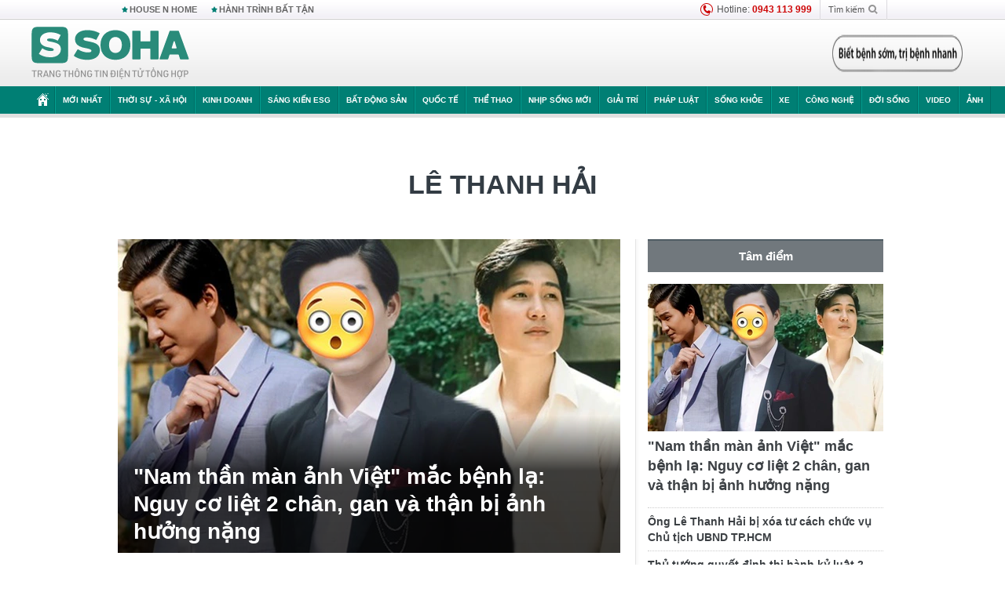

--- FILE ---
content_type: text/html; charset=utf-8
request_url: https://soha.vn/le-thanh-hai.html
body_size: 21232
content:
<!DOCTYPE html>
<html lang="vi">
<head>
    <meta http-equiv="Content-Type" content="text/html; charset=utf-8"/>
    <title>Lê Thanh Hải : &quot;Nam thần màn ảnh Việt&quot; mắc bệnh lạ: Nguy cơ liệt 2 chân, gan và thận bị ảnh hưởng nặng</title>
    <meta name="description" content="Le-thanh-hai : Nam diễn viên này đã tìm đến cả thuốc Đông y và Tây y, kết hợp châm cứu nhưng tình trạng bệnh không cải thiện.">
    <meta name="keywords" content="Lê Thanh Hải, tin tức Lê Thanh Hải, video Lê Thanh Hải, hình ảnh Lê Thanh Hải">
    <meta name="news_keywords" content="Lê Thanh Hải, tin tức Lê Thanh Hải, video Lê Thanh Hải, hình ảnh Lê Thanh Hải">
    <meta property="og:title" content="Lê Thanh Hải : &quot;Nam thần màn ảnh Việt&quot; mắc bệnh lạ: Nguy cơ liệt 2 chân, gan và thận bị ảnh hưởng nặng">
    <meta property="og:description" content="Lê Thanh Hải : Nam diễn viên này đã tìm đến cả thuốc Đông y và Tây y, kết hợp châm cứu nhưng tình trạng bệnh không cải thiện.">
    <meta property="og:type" content="article" />
    <meta property="og:url" content="https://soha.vn/le-thanh-hai.html" />
    <meta property="og:image" content="https://sohanews.sohacdn.com/zoom/600_315/icons/soha-1200x630.jpg" />
    <meta property="og:image:type" content="image/jpg" />
    <meta property="og:image:width" content="600" />
    <meta property="og:image:height" content="315" />
    <meta property="twitter:image" content="https://sohanews.sohacdn.com/zoom/600_315/icons/soha-1200x630.jpg" />
    <meta property="twitter:card" content="summary_large_image" />
    <link rel="canonical" href="https://soha.vn/le-thanh-hai.html"/>
    <link  rel="alternate" media="only screen and (max-width: 640px)"  href="https://m.soha.vn/le-thanh-hai.html" />
    <link rel="alternate" media="handheld" href="https://m.soha.vn/le-thanh-hai.html" />
    <meta prefix="fb: http://ogp.me/ns/fb#" property="fb:app_id" content="150439901816779" />
    <meta name="google-site-verification" content="TNthD0oe_3DoN9R-iWnUdKdxiCLOBl6mKowgwXJh8tc" />
    <meta name="viewport" content="width=device-width, initial-scale=1, maximum-scale=5, minimal-ui"/>
    <meta name="robots" content="max-image-preview:large,index,follow,all"/>
    <meta name="Language" content="vi"/>
    <meta name="distribution" content="Global"/>
    <meta name="revisit-after" content="1 days"/>
    <meta name="GENERATOR" content="https://soha.vn">
    <meta name="RATING" content="GENERAL"/>
    <link rel="shortcut icon" href="https://sohanews.sohacdn.com/icons/soha-32.png" type="image/png">
    <meta name="site_path" content="https://soha.vn">
    <meta name="author" content="VCCorp.vn">
    <meta name="og:site_name" content="Soha">
    <meta name="copyright" content="Copyright (c) by Công ty Cổ phần VCCorp"/>
    <meta http-equiv="x-dns-prefetch-control" content="on"/>
    <link rel="dns-prefetch" href="https://static.mediacdn.vn/">
    <link rel="dns-prefetch" href="https://sohanews.sohacdn.com">
    <link rel="dns-prefetch" href="https://videothumbs.mediacdn.vn/">
    <link rel="dns-prefetch" href="https://videothumbs-ext.mediacdn.vn/">
    <meta id="fbImage" itemprop="thumbnailUrl" property="og:image" content="https://sohanews.sohacdn.com/icons/soha-1200x630.jpg"/>
    <link rel="preload" href="https://sohanews.sohacdn.com/web_font/SFProDisplay-Medium.woff2" as="font" type="font/woff2" crossorigin>
    <link rel="preload" href="https://static.mediacdn.vn/soha.vn/web_font/SFPD-Bold.otf" as="font" type="font/woff2" crossorigin>
    <link rel="preload" href="https://sohanews.sohacdn.com/web_font/SFProDisplay-Semibold.woff2" as="font" type="font/woff2" crossorigin>
    <link rel="preload" href="https://sohanews.sohacdn.com/web_font/SFProDisplay-Medium.woff2" as="font" type="font/woff2" crossorigin>
    <link rel="preload" href="https://static.mediacdn.vn/soha.vn/images/soha-sprite-v35.png" as="image" fetchpriority="high">
    <link rel="preload" href="https://static.mediacdn.vn/soha.vn/images/soha-repeat-x.png" as="image" fetchpriority="high">

    <script>

    function getMeta(t) { let e = document.getElementsByTagName("meta"); for (let n = 0; n < e.length; n++)if (e[n].getAttribute("name") === t) return e[n].getAttribute("content"); return "" }
    var hdUserAgent = getMeta("uc:useragent");
    var isNotAllow3rd = hdUserAgent.includes("not-allow-ads");
    var isNotAllowAds = hdUserAgent.includes("not-allow-ads");
    var pageSettings = {
        Domain: "https://soha.vn",
        sharefbApiDomain: "https://sharefb.cnnd.vn",
        videoplayer: "https://vcplayer.mediacdn.vn",
        VideoToken: "[base64]",
        commentSiteName: "sohanews",
        DomainUtils: "https://utils3.cnnd.vn",
        imageDomain: "https://sohanews.sohacdn.com",
        DomainApiVote: "https://eth.cnnd.vn",
        allowAds: true && !isNotAllow3rd,
        allow3rd: true && !isNotAllow3rd,
        DomainUtils2: "https://util8.cnnd.vn",
        DOMAIN_API_NAME_SPACE:'sohanews',
        sport5sDomain:"https://sport5s.cnnd.vn",
        siteMail:"soha",
        sDomainMail:"https://eth.cnnd.vn",
    }
    var appSettings = {
        ajaxDomain:'https://s2.soha.vn',
        ajaxDomainSession:'https://s2.soha.vn',
        ajaxDomainUtil2: "https://util8.cnnd.vn",
    };
    var apiBangXepHang = 'https://sport5s.cnnd.vn' + '/sport5-api-data.htm';

    function loadJsAsync(jsLink, callback, callbackEr) {
        var scriptEl = document.createElement("script");
        scriptEl.type = "text/javascript";
        scriptEl.async = true;
        if (typeof callback == "function") {
            scriptEl.onreadystatechange = scriptEl.onload = function () {
                callback();
            };
        }
        scriptEl.src = jsLink;
        if (typeof callbackEr != "undefined") {
            scriptEl.setAttribute('onerror', callbackEr);
        }
        if (scriptEl) {
            var _scripts = document.getElementsByTagName("script");
            var checkappend = false;
            for (var i = 0; i < _scripts.length; i++) {
                if (_scripts[i].src == jsLink)
                    checkappend = true
            }
            if (!checkappend) {
                var head = document.getElementsByTagName('head')[0];
                head.appendChild(scriptEl);
            }
        }
    }

    function loadCss(t) {
        var e = document.getElementsByTagName("head")[0], s = document.createElement("link");
        s.rel = "stylesheet", s.type = "text/css", s.href = t, s.media = "all", e.appendChild(s)
    }
    function checkRunInitScroll() {
        if (typeof runinitscroll != "undefined" && runinitscroll.length >= 1) {
            runinitscroll[0]();
            var len = runinitscroll.length;
            var arr = [];
            for (var i = 1; i < len; i++) {
                arr.push(runinitscroll[i]);
            }
            runinitscroll = arr;
        }
        window.setTimeout(function () {
            checkRunInitScroll();
        }, 1);
    }
    setTimeout(function () {
        let e = !1;

        let runInitScrollTimeout = pageSettings.allow3rd ? 1 : 3000;

        function t() {
            try {
                e || (e = !0, document.removeEventListener("scroll", t), function () {
                    let e = document.createElement("script");
                    e.async = !0, e.setAttribute("data-ad-client", ""), document.head.appendChild(e), e.src = ""
                }(), document.removeEventListener("mousemove", t), document.removeEventListener("mousedown", t), document.removeEventListener("touchstart", t)), setTimeout(function () {
                    checkRunInitScroll();
                }, runInitScrollTimeout)

            } catch (err) {
                console.log("init --" + err);
            }
        }
        document.addEventListener("scroll", t, { passive: true }), document.addEventListener("mousemove", t), document.addEventListener("mousedown", t), document.addEventListener("touchstart", t, { passive: true }), document.addEventListener("load", function () {
            document.body.clientHeight != document.documentElement.clientHeight && 0 == document.documentElement.scrollTop && 0 == document.body.scrollTop || t()
        })
    }, 1);
</script>

        <link href="https://static.mediacdn.vn/soha.vn/web_css/20240118/soha.list-ispopup.min.css?v1" rel="stylesheet">
            <script type="application/ld+json">
{
    "@context" : "http://schema.org",
    "@type": "WebSite",
    "name":"Lê Thanh Hải",
    "alternateName": "",
    "url":"https://soha.vn/le-thanh-hai.html"
}
</script>
<!-- GOOGLE BREADCRUMB STRUCTURED DATA -->
<script type="application/ld+json">
{
"@context": "http://schema.org",
"@type": "BreadcrumbList",
"itemListElement": [
    {
        "@type": "ListItem",
        "position": 1,
        "item": {
            "@id": "https://soha.vn",
            "name": "Trang chủ"
        }
    },{
        "@type": "ListItem",
        "position": 2,
        "item": {
            "@id": "https://soha.vn/le-thanh-hai.html",
            "name": "Lê Thanh Hải "
        }
    }
]
}
</script>
<script type="application/ld+json">
        {
        "@context": "http://schema.org",
        "@type": "Organization",
        "name":"Soha",
        "url": "https://soha.vn",
         "logo": "https://sohanews.mediacdn.vn/web_images/default_avatar.png",
        "email": "mailto: mailto:btv@soha.vn",
        "sameAs":[
                "https://www.facebook.com/TintucSoha"
                    ,"https://www.facebook.com/Sohaquansu"
                    ,"https://twitter.com/soha88063891"
                     ,"https://www.facebook.com/Sohasongkhoe"
             ],
    "contactPoint": [{
        "@type": "ContactPoint",
        "telephone": "(84 24) 7307 7979",
        "contactType": "customer service"
        }],
        "address": {
            "@type": "PostalAddress",
            "addressLocality": "Thanh Xuân",
            "addressRegion": "Hà Nội",
            "addressCountry": "Việt Nam",
            "postalCode":"100000",
            "streetAddress": "Tầng 20, tòa nhà Center Building, Hapulico Complex, số 1 Nguyễn Huy Tưởng, phường Thanh Xuân Trung, quận Thanh Xuân, Hà Nội"
            }
        }
    </script>
<script type="text/javascript">
    var _ADM_Channel = '%2ftag%2fle-thanh-hai%2f';
</script>




            <style>
        .tags-desc {
            margin: 10px 0;
            padding: 20px 10px;
            line-height: 1.4;
            background: #f5f5f5;
            border-radius: 5px;
            border: thin solid #eee;
            font-size: 16px;
        }
        .tags-desc a{
            color: #007f74;
        }
            </style>
    <style>
        .page-menu a:hover {color: #fff;}
        .page-menu a.active:hover {color: #007f74;}
        .news-title[data-newtype="5"]:before {
            content: '';
            width: 41px;
            display: inline-block;
            margin-right: 2px;
            background: url("https://static.mediacdn.vn/soha.vn/images/sicon-live.png") no-repeat;
            background-size: contain;
            height: 17px;
        }
        .box-category-item .box-category-link-title[data-newstype="5"]:before {
            content: '';
            width: 39px;
            display: inline-block;
            margin-right: 8px;
            background: url("https://static.mediacdn.vn/soha.vn/images/sicon-live.png") no-repeat;
            background-size: contain;
            height: 18px;
            margin-bottom: -4px;
        }
        .ml-10{
            margin-left: 10px;
        }
    </style>
    <style>
    body {
        min-width: 1160px !important;
    }
    .tlshowmore.load-more-btn{
        padding-top: unset;
    }
    @media  screen and (max-width: 1024px) {
        .header .page-header .page-menu .inner {
            max-width: 100% !important;
        }

        .header .page-header .page-menu {
            position: relative !important;
        }

        .detail-container-full .adm-mainsection .boxcontent {
            width: 100% !important;
            padding: 30px 0 !important;
        }
    }
</style>
    <script type="text/javascript" src="https://adminplayer.sohatv.vn/resource/init-script/playerInitScript.js"></script>
</head>
<body >
<script>
    if (pageSettings.allow3rd) {
        (function () {
            var img = new Image();
            var pt = (document.location.protocol == "https:" ? "https:" : "http:");
            img.src = pt + '//lg1.logging.admicro.vn/ftest?url=' + encodeURIComponent(document.URL);
            var img1 = new Image();
            img1.src = pt + '//amcdn.vn/ftest?url=' + encodeURIComponent(document.URL);
        })();
    }
</script>
<script>
    if (pageSettings.allow3rd) {
        var _comscore = _comscore || [];
        _comscore.push({c1: "2", c2: "17793284"});
        (function () {
            var s = document.createElement("script"), el = document.getElementsByTagName("script")[0];
            s.async = true;
            s.src = (document.location.protocol == "https:" ? "https://sb" : "http://b") + ".scorecardresearch.com/beacon.js";
            el.parentNode.insertBefore(s, el);
        })();
    }
</script>
<noscript>
    <img src="http://b.scorecardresearch.com/p?c1=2&c2=17793284&cv=2.0&cj=1" />
</noscript>
<script>
    if (pageSettings.allow3rd) {
        loadJsAsync('https://sentry.mediacdn.vn/raven.min.js');
    }
</script>
<!-- Facebook Pixel Code -->
<script>
    if (pageSettings.allow3rd) {
        !function (f, b, e, v, n, t, s) {
            if (f.fbq) return;
            n = f.fbq = function () {
                n.callMethod ?
                    n.callMethod.apply(n, arguments) : n.queue.push(arguments)
            };
            if (!f._fbq) f._fbq = n;
            n.push = n;
            n.loaded = !0;
            n.version = '2.0';
            n.queue = [];
            t = b.createElement(e);
            t.async = !0;
            t.src = v;
            s = b.getElementsByTagName(e)[0];
            s.parentNode.insertBefore(t, s)
        }(window, document, 'script',
            'https://connect.facebook.net/en_US/fbevents.js');
        fbq('init', '260310555940925');
        fbq('track', 'PageView');
    }
</script>
<noscript>
    <img height="1" width="1" style="display:none" src="https://www.facebook.com/tr?id=260310555940925&ev=PageView&noscript=1" />
</noscript>
<!-- End Facebook Pixel Code -->
<script>
    if (pageSettings.allow3rd) {
        (function () {
            function d(b, c, e) {
                var a = document.createElement("script");
                a.type = "text/javascript";
                a.async = !0;
                a.src = b;
                2 <= arguments.length && (a.onload = c, a.onreadystatechange = function () {
                    4 != a.readyState && "complete" != a.readyState || c()
                });
                a.onerror = function () {
                    if ("undefined" != typeof e) try {
                        e()
                    } catch (g) {
                    }
                };
                document.getElementsByTagName("head")[0].appendChild(a)
            }

            function f() {
                if ("undefined" == typeof window.ADMStorageFileCDN) setTimeout(function () {
                    f()
                }, 500); else if ("undefined" != typeof window.ADMStorageFileCDN.corejs &&
                    "undefined" != typeof window.ADMStorageFileCDN.chkCorejs && 0 == window.ADMStorageFileCDN.chkCorejs) if (window.ADMStorageFileCDN.chkCorejs = !0, "string" == typeof window.ADMStorageFileCDN.corejs) d(window.ADMStorageFileCDN.corejs); else if ("undefined" != typeof window.ADMStorageFileCDN.corejs) for (var b = 0, c = window.ADMStorageFileCDN.corejs.length; b < c; b++) d(window.ADMStorageFileCDN.corejs[b])
            }

            f()
        })();
    }
</script>
<script>
    if (pageSettings.allow3rd) {
        (function (w, d, s, l, i) {
            w[l] = w[l] || [];
            w[l].push({
                'gtm.start':
                    new Date().getTime(), event: 'gtm.js'
            });
            var f = d.getElementsByTagName(s)[0],
                j = d.createElement(s), dl = l != 'dataLayer' ? '&l=' + l : '';
            j.async = true;
            j.src =
                'https://www.googletagmanager.com/gtm.js?id=' + i + dl;
            f.parentNode.insertBefore(j, f);
        })(window, document, 'script', 'dataLayer', 'GTM-WQ88Q93');
    }
</script>
<script>
    if (pageSettings.allow3rd) {
        try {
            did = localStorage['__uidac'];
        } catch (e) {
        }
    }
</script>
<!-- Admicro Tag Manager -->
<script>
    if (pageSettings.allow3rd) {
        (function (a, b, d, c, e) {
            a[c] = a[c] || [];
            a[c].push({"atm.start": (new Date).getTime(), event: "atm.js"});
            a = b.getElementsByTagName(d)[0];
            b = b.createElement(d);
            b.async = !0;
            b.src = "//deqik.com/tag/corejs/" + e + ".js";
            a.parentNode.insertBefore(b, a)
        })(window, document, "script", "atmDataLayer", "ATM4GHFIUA3KH");
    }
</script>
<!-- End Admicro Tag Manager-->
<script>
        var arrAdmZone = [];
        function initArrAdmZone(from) {
            const zoneElements = document.querySelectorAll('zone[id]:not(.pushed),div[id^=admzone]:not(.pushed),div[id^=zone]:not(.pushed)');

            for (const zone of zoneElements) {
                const adsId = zone.getAttribute('id');
                arrAdmZone.push(adsId);
                zone.classList.add('pushed');
            }

            console.log('initArrAdmZone ' + from, arrAdmZone);
        }

        document.addEventListener("DOMContentLoaded", function () {
            initArrAdmZone("DOMContentLoaded");
        });

        (runinit = window.runinit || []).push(function () {
            $(document).ajaxComplete(function () {
                initArrAdmZone('document ajaxComplete');
            });
        });
    </script>
    <script>
        var arfAsync = arfAsync || [];
        var admicroAD = admicroAD || {};
        if (pageSettings.allow3rd) {
            admicroAD.unit = admicroAD.unit || [];
            //adBlock Firefox
            loadJsAsync('https://static.amcdn.vn/tka/cdn.js');
            loadJsAsync('https://media1.admicro.vn/suts/pcl.js');
            loadJsAsync('https://media1.admicro.vn/core/adm_tracking.js',"", callbackEr = "window.arferrorload = true;");
            loadJsAsync('https://media1.admicro.vn/cms/Arf.min.js',"", callbackEr = "window.arferrorload = true;");
        }
    </script>
<div id="admWrapsite">
    <div id="admzone13609"></div>
    <script>
        if (pageSettings.allow3rd) admicroAD.unit.push(function () { admicroAD.show('admzone13609') });
    </script>

    <style>
    .page-menu{
        padding: 0 1px;
    }
    .page-menu>.inner{
        width: 1200px;
        max-width: 100%;
    }
    .img-vn-vuon-minh{
        width: 100%;
        height: 45px;
        object-fit: contain;
    }
    .page-head__right a {
    height: 50px;
    }
    .gocnhin-group {
        width: 100%;
    }
    /*.banner-80year {*/
    /*    height: 55px;*/
    /*    margin-right: 16px;*/
    /*}*/
    /*.banner-80year img {*/
    /*    height: 100%;*/
    /*}*/
</style>
<header class="header">
    <div class="page-header">
        <div class="page-top">
            <div class="w980 mgauto d-flex justify-content-sb align-items-center">
                <div class="link nhomchude">
                    <a class="nav-link" href="/house-n-home.html" title="HOUSE N HOME">HOUSE N HOME</a>

                    <a class="nav-link" href="/hanh-trinh-bat-tan.html" title="Hành trình bất tận">HÀNH TRÌNH BẤT TẬN</a>
                    <!-- <a class="nav-link" href="/mua-nao-benh-nay.html" title="DR.BLUE">DR.BLUE</a> -->
                </div>
                <div class="action">
                    
                    <span class="item hotline"><i class="ico-hotline"></i>Hotline: <b>0943 113 999</b></span>
                    <span class="item trigger search">
                            Tìm kiếm<i class="ico-search"></i>
                        <div class="box-search" style="display: none;">
                            <input id="textSearch" class="text txt-search"><button id="btnSearch" type="button" class="button btn-search-a" >
                            </button>
                        </div>
                    </span>
                </div>
            </div>
        </div>
        <div class="page-head">
            <div class="align-items-center d-flex justify-content-sb mgauto relative w980">
                <div class="header__r align-items-center d-flex justify-content-sb">

                                            <a href="/" class="logo" title="Trang chủ"></a>
                                                        </div>

                <div class="mgt25 page-head__right">





                    <div class="head-right-1">
                        <a class="head-right-item" href="/su-kien/ai-kien-tao-tuong-lai-3455.htm" data-pos="1" title="Ai kiến tạo tương lai" style="display: none;">
                            <img src="https://static.mediacdn.vn/thumb_w/181/soha.vn/images/Ai-kien-tao-tuong-lai.png" alt="Ai kiến tạo tương lai" width="181" height="36">
                        </a>
                        <a href="/su-kien/biet-benh-som-tri-benh-nhanh-3261.htm" class="head-right-item" data-pos="2" title="Biết bệnh sớm, trị bệnh nhanh" style="display: none;">
                            <img src="https://sohanews.sohacdn.com/thumb_w/170/web_images/bietbenhsom_soha.png" alt="Biết bệnh sớm, trị bệnh nhanh" width="170" height="32">
                        </a>
                    </div>

                </div>


            </div>
        </div>

        <div id="cphBody_PageMenu1_MenuDefault" class="page-menu">
            <div class="inner clearfix" style="position: relative;">
                <a href="/" title="Trang chủ" class="first"><i class="ico-home"></i></a>
                <a title="MỚI NHẤT" class="nav-link" href="/tin-moi-nhat.htm">Mới nhất</a>
                <a title="THỜI SỰ - XÃ HỘI" class="nav-link" href="/thoi-su-xa-hoi.htm">Thời sự - Xã hội</a>
                <a title="Kinh doanh" class="nav-link" href="/kinh-doanh.htm">Kinh doanh</a>
                <a title="Sáng kiến ESG" class="nav-link" href="/sang-kien-esg.htm">Sáng kiến ESG</a>
                <a title="Bất động sản" class="nav-link" href="/kinh-doanh/bat-dong-san.htm">Bất động sản</a>
                <a title="Quốc tế" class="nav-link" href="/quoc-te.htm">Quốc tế</a>
                <a href="/the-thao.htm" class="nav-link" title="thể thao">Thể thao</a>
                <a title="Nhịp sống mới" class="nav-link" href="/nhip-song-moi.htm">Nhịp sống mới</a>
                <a title="Giải trí" class="nav-link" href="/giai-tri.htm">Giải trí</a>
                <a title="Pháp luật" class="nav-link" href="/phap-luat.htm">Pháp luật</a>
                <a title="Sống khỏe" class="nav-link" href="/song-khoe.htm">Sống khỏe</a>
                <a title="Xe" class="nav-link" href="/xe.htm">Xe</a>
                <a title="Công nghệ" class="nav-link" href="/cong-nghe.htm">Công nghệ</a>
                <a title="Đời sống" class="nav-link" href="/doi-song.htm">Đời sống</a>

                <a href="/video.htm" class="nav-link" title="Video">Video</a>
                <a href="/anh.htm" class="nav-link" title="Ảnh" class="last">Ảnh</a>




            </div>
            <div class="mnu-hot-topic-wrapper">
    <div class="w1160">
        <div class="mnu-hot-topic-title">
            <svg width="16" height="20" viewBox="0 0 16 20" fill="none" xmlns="http://www.w3.org/2000/svg">
                <path fill-rule="evenodd" clip-rule="evenodd" d="M0.5 19.375V2.5C0.5 1.83696 0.763392 1.20107 1.23223 0.732233C1.70107 0.263392 2.33696 0 3 0L13 0C13.663 0 14.2989 0.263392 14.7678 0.732233C15.2366 1.20107 15.5 1.83696 15.5 2.5V19.375C15.5001 19.4835 15.4719 19.5902 15.4182 19.6845C15.3645 19.7789 15.2872 19.8576 15.1939 19.913C15.1005 19.9684 14.9944 19.9985 14.8859 20.0004C14.7774 20.0023 14.6702 19.9758 14.575 19.9237L8 16.3363L1.425 19.9237C1.32979 19.9758 1.22265 20.0023 1.11413 20.0004C1.00561 19.9985 0.899459 19.9684 0.806115 19.913C0.712771 19.8576 0.635456 19.7789 0.581781 19.6845C0.528106 19.5902 0.499921 19.4835 0.5 19.375ZM8.2 5.125C8.18173 5.08752 8.15329 5.05592 8.11792 5.03382C8.08256 5.01172 8.0417 5 8 5C7.9583 5 7.91744 5.01172 7.88208 5.03382C7.84671 5.05592 7.81827 5.08752 7.8 5.125L7.0075 6.73125C6.99164 6.76374 6.96809 6.79188 6.93891 6.81322C6.90972 6.83457 6.87577 6.84848 6.84 6.85375L5.065 7.11125C5.02414 7.11745 4.98581 7.13491 4.95431 7.16167C4.92282 7.18843 4.8994 7.22344 4.88668 7.26276C4.87396 7.30208 4.87245 7.34417 4.88231 7.38431C4.89217 7.42445 4.91301 7.46104 4.9425 7.49L6.225 8.74125C6.2775 8.7925 6.30125 8.86625 6.28875 8.93875L5.9875 10.7062C5.98071 10.7471 5.98543 10.789 6.00113 10.8272C6.01684 10.8655 6.0429 10.8987 6.0764 10.9229C6.1099 10.9472 6.14951 10.9617 6.19077 10.9647C6.23204 10.9677 6.27333 10.9592 6.31 10.94L7.8975 10.105C7.92933 10.0884 7.96471 10.0797 8.00062 10.0797C8.03654 10.0797 8.07192 10.0884 8.10375 10.105L9.69125 10.94C9.72788 10.9588 9.76902 10.9671 9.81008 10.9639C9.85114 10.9607 9.89051 10.9462 9.92381 10.922C9.95711 10.8978 9.98304 10.8648 9.99869 10.8267C10.0144 10.7886 10.0191 10.7469 10.0125 10.7062L9.71 8.9375C9.70362 8.90198 9.70598 8.86544 9.71686 8.83103C9.72775 8.79663 9.74685 8.76538 9.7725 8.74L11.0575 7.48875C11.087 7.45979 11.1078 7.4232 11.1177 7.38306C11.1276 7.34292 11.126 7.30083 11.1133 7.26151C11.1006 7.22219 11.0772 7.18718 11.0457 7.16042C11.0142 7.13366 10.9759 7.1162 10.935 7.11L9.16 6.8525C9.12423 6.84723 9.09028 6.83332 9.06109 6.81197C9.03191 6.79063 9.00836 6.76249 8.9925 6.73L8.2 5.125Z" fill="#007F74"></path>
            </svg>Nhóm chủ đề
        </div>
        <div class="mnu-hot-topic-tpgrlist">
            <div class="item-mgz" style="background-image: url(https://sohanews.sohacdn.com/thumb_w/540/web_images/banner_housenhome.jpg)">
                <a href="/house-n-home.html" title="House n Home"><span class="name">House n Home</span></a>
            </div>
            <div class="item-mgz" style="background-image: url(https://sohanews.sohacdn.com/thumb_w/540/mob_images/soha-emag-topic-cover_30072020.jpg)">
                <a href="/soha-special.html" title="Soha Special"><span class="name">Soha Special</span></a>
            </div>
            <div class="item-gnds" style="background-image: url(https://sohanews.sohacdn.com/thumb_w/540/web_images/chu-de-hay-tu-hao-viet-nam.jpg)">
                <a href="/tu-hao-viet-nam.html" title="Tự hào Việt Nam"><span class="name">Tự hào Việt Nam</span></a>
            </div>

            <div class="item-gnds" style="background-image: url(https://sohanews.sohacdn.com/thumb_w/540/mob_images/hanh-trinh-bat-tan_cover11062022.jpg)">
                <a href="/hanh-trinh-bat-tan.html" title="Hành trình bất tận"><span class="name">Hành trình bất tận</span></a>
            </div>
            <!-- <div class="item-gnds" style="background-image: url(https://sohanews.sohacdn.com/thumb_w/540/mob_images/vu-khi-viet-nam.jpg)">
                <a href="/su-kien/vu-khi-viet-nam-hien-dai-2960.htm" title="Vũ khí Việt Nam"><span class="name">Vũ khí Việt Nam</span></a>
            </div> -->

            <div class="item-gnds" style="background-image: url(https://sohanews.sohacdn.com/thumb_w/540/web_images/banner_day_con.jpg)">
                <a href="/day-con.html" title="Dạy con nên người"><span class="name">Dạy con nên người</span></a>
            </div>

            <!-- <div class="item-gnds" style="background-image: url(https://sohanews.sohacdn.com/thumb_w/540/web_images/banner-giai-ma-chat-dinh-duong.jpg)">
                <a href="/su-kien/giai-ma-chat-dinh-duong-3188.htm" title="Giải mã Chất dinh dưỡng"><span class="name">Giải mã Chất dinh dưỡng</span></a>
            </div> -->
            <div class="item-bhcs" style="background-image: url(https://sohanews.sohacdn.com/thumb_w/540/mob_images/bai-hoc-cuoc-song-cover_30072020.jpg)">
                <a href="/doi-song/bai-hoc-cuoc-song.htm" title="Bài học cuộc sống"><span class="name">Bài học cuộc sống</span></a>
            </div>

            <div class="item-gnds" style="background-image: url(https://sohanews.sohacdn.com/thumb_w/540/web_images/binh-luan-bong-da.jpg)">
                <a href="/the-thao/binh-luan.htm" title="Bình luận bóng đá"><span class="name">Bình luận bóng đá</span></a>
            </div>
        </div>
    </div>
</div>
        </div>
    </div>
</header>
                    <div class="main">
                <div class="page-body ">
        <div class="adm-mainsection">
                            <div class="mgauto clearfix mgt15">
                    <div id="admzone2238"></div>
    <script>
        if (pageSettings.allow3rd) admicroAD.unit.push(function () { admicroAD.show('admzone2238') });
    </script>

                </div>
                        <div class="w980 mgauto soha-catchup">
                                <div class="ads-top clearfix mgt15"></div>
                <h1 class="threadBanner" title="Lê Thanh Hải" data-cd-key="siteid198:tag:id346962">Lê Thanh Hải</h1>
                <div class="body-content d-flex mgt15">
                    <div class="w640 fl mgr10 colleft">
                        <div class="clearfix loadlistCatchup" data-marked-zoneid="soha_hub_le_thanh_hai">
                                                            <div class="box-category" data-layout="23"  >
    <div class="box-category-middle">
                                    <div class="box-category-item" data-sort="0">
                    <a class="box-category-link-with-avatar img-resize show-popup inited-timeline-popup" href="/nam-than-man-anh-viet-mac-benh-la-nguy-co-liet-2-chan-gan-va-than-bi-anh-huong-nang-198250819073550212.htm"
               title="&quot;Nam thần màn ảnh Việt&quot; mắc bệnh lạ: Nguy cơ liệt 2 chân, gan và thận bị ảnh hưởng nặng" data-id="198250819073550212" data-popup-url="/nam-than-man-anh-viet-mac-benh-la-nguy-co-liet-2-chan-gan-va-than-bi-anh-huong-nang-198250819073550212.htm">
                                    <img data-type="avatar"  
                    src="https://sohanews.sohacdn.com/zoom/640_400/160588918557773824/2025/8/19/avatar1755563625805-1755563626340764777664.jpg"
                         alt="&quot;Nam thần màn ảnh Việt&quot; mắc bệnh lạ: Nguy cơ liệt 2 chân, gan và thận bị ảnh hưởng nặng" loading=&quot;lazy&quot;
                         class="box-category-avatar">
                            </a>
                <div class="box-category-content">
            <h2 class="box-category-title-text ">
            <a data-type="title" data-linktype="newsdetail" data-id="198250819073550212"
               class="box-category-link-title show-popup inited-timeline-popup" data-type="0"
               data-newstype="0" href="/nam-than-man-anh-viet-mac-benh-la-nguy-co-liet-2-chan-gan-va-than-bi-anh-huong-nang-198250819073550212.htm" data-popup-url="/nam-than-man-anh-viet-mac-benh-la-nguy-co-liet-2-chan-gan-va-than-bi-anh-huong-nang-198250819073550212.htm"
               title="&quot;Nam thần màn ảnh Việt&quot; mắc bệnh lạ: Nguy cơ liệt 2 chân, gan và thận bị ảnh hưởng nặng">&quot;Nam thần màn ảnh Việt&quot; mắc bệnh lạ: Nguy cơ liệt 2 chân, gan và thận bị ảnh hưởng nặng</a>
        </h2>

                                    <a class="box-category-category" href="/giai-tri.htm"
                   title="Giải trí">Giải trí</a>
            
                            <span class="box-category-time time-ago" title="2025-08-19T11:30:00">2025-08-19T11:30:00</span>
                    
                    <p data-type="sapo" class="box-category-sapo"
               >
                Nam diễn viên này đã tìm đến cả thuốc Đông y và Tây y, kết hợp châm cứu nhưng tình trạng bệnh không cải thiện.</p>
            </div>
    </div>
                                                <div class="box-category-item" data-sort="0">
                    <a class="box-category-link-with-avatar img-resize show-popup inited-timeline-popup" href="/ong-le-thanh-hai-bi-xoa-tu-cach-chuc-vu-chu-tich-ubnd-tphcm-198250812154337484.htm"
               title="Ông Lê Thanh Hải bị xóa tư cách chức vụ Chủ tịch UBND TP.HCM" data-id="198250812154337484" data-popup-url="/ong-le-thanh-hai-bi-xoa-tu-cach-chuc-vu-chu-tich-ubnd-tphcm-198250812154337484.htm">
                                    <img data-type="avatar"  
                    src="https://sohanews.sohacdn.com/zoom/260_163/160588918557773824/2025/8/12/fd304c7f-3ea6-4a6f-9274-7cb6e64b4679-17549882911901528917882-0-0-405-648-crop-1754988295471164198618.jpg"
                         alt="Ông Lê Thanh Hải bị xóa tư cách chức vụ Chủ tịch UBND TP.HCM" loading=&quot;lazy&quot;
                         class="box-category-avatar">
                            </a>
                <div class="box-category-content">
            <h3 class="box-category-title-text ">
            <a data-type="title" data-linktype="newsdetail" data-id="198250812154337484"
               class="box-category-link-title show-popup inited-timeline-popup" data-type="0"
               data-newstype="0" href="/ong-le-thanh-hai-bi-xoa-tu-cach-chuc-vu-chu-tich-ubnd-tphcm-198250812154337484.htm" data-popup-url="/ong-le-thanh-hai-bi-xoa-tu-cach-chuc-vu-chu-tich-ubnd-tphcm-198250812154337484.htm"
               title="Ông Lê Thanh Hải bị xóa tư cách chức vụ Chủ tịch UBND TP.HCM">Ông Lê Thanh Hải bị xóa tư cách chức vụ Chủ tịch UBND TP.HCM</a>
        </h3>

                                    <a class="box-category-category" href="/thoi-su-xa-hoi.htm"
                   title="Thời sự - Xã hội">Thời sự - Xã hội</a>
            
                            <span class="box-category-time time-ago" title="2025-08-12T16:22:00">2025-08-12T16:22:00</span>
                    
                    <p data-type="sapo" class="box-category-sapo"
               >
                Ông Lê Thanh Hải bị kỷ luật bằng hình thức xóa tư cách chức vụ Chủ tịch UBND TP.HCM và các chức vụ khác, do có những vi phạm, khuyết điểm trong công tác.</p>
            </div>
    </div>
                                                <div class="box-category-item" data-sort="0">
                    <a class="box-category-link-with-avatar img-resize show-popup inited-timeline-popup" href="/thu-tuong-quyet-dinh-thi-hanh-ky-luat-2-can-bo-198250812151528944.htm"
               title="Thủ tướng quyết định thi hành kỷ luật 2 cán bộ" data-id="198250812151528944" data-popup-url="/thu-tuong-quyet-dinh-thi-hanh-ky-luat-2-can-bo-198250812151528944.htm">
                                    <img data-type="avatar"  
                    src="https://sohanews.sohacdn.com/zoom/260_163/160588918557773824/2025/8/12/avatar1754986470599-17549864708511658596307.jpg"
                         alt="Thủ tướng quyết định thi hành kỷ luật 2 cán bộ" loading=&quot;lazy&quot;
                         class="box-category-avatar">
                            </a>
                <div class="box-category-content">
            <h3 class="box-category-title-text ">
            <a data-type="title" data-linktype="newsdetail" data-id="198250812151528944"
               class="box-category-link-title show-popup inited-timeline-popup" data-type="0"
               data-newstype="0" href="/thu-tuong-quyet-dinh-thi-hanh-ky-luat-2-can-bo-198250812151528944.htm" data-popup-url="/thu-tuong-quyet-dinh-thi-hanh-ky-luat-2-can-bo-198250812151528944.htm"
               title="Thủ tướng quyết định thi hành kỷ luật 2 cán bộ">Thủ tướng quyết định thi hành kỷ luật 2 cán bộ</a>
        </h3>

                                    <a class="box-category-category" href="/thoi-su-xa-hoi.htm"
                   title="Thời sự - Xã hội">Thời sự - Xã hội</a>
            
                            <span class="box-category-time time-ago" title="2025-08-12T15:34:00">2025-08-12T15:34:00</span>
                    
                    <p data-type="sapo" class="box-category-sapo"
               >
                Thủ tướng Chính phủ vừa có các Quyết định số 1720, 1721/QĐ-TTg ngày 12/8/2025 thi hành kỷ luật đối với ông Lê Thanh Hải, nguyên Chủ tịch UBND TP. Hồ Chí Minh và ông Nguyễn Bá Hoan, Thứ trưởng Bộ Nội vụ.</p>
            </div>
    </div>
                                                <div class="box-category-item" data-sort="0">
                    <a class="box-category-link-with-avatar img-resize show-popup inited-timeline-popup" href="/ly-do-de-xuat-ngung-ky-hop-dong-voi-xe-may-cong-nghe-chay-xang-tai-tp-hcm-19825071810520445.htm"
               title="Lý do đề xuất ngừng ký hợp đồng với xe máy công nghệ chạy xăng tại TP HCM" data-id="19825071810520445" data-popup-url="/ly-do-de-xuat-ngung-ky-hop-dong-voi-xe-may-cong-nghe-chay-xang-tai-tp-hcm-19825071810520445.htm">
                                    <img data-type="avatar"  
                    src="https://sohanews.sohacdn.com/zoom/260_163/160588918557773824/2025/7/18/avatar1752810652239-1752810652598568654579.jpg"
                         alt="Lý do đề xuất ngừng ký hợp đồng với xe máy công nghệ chạy xăng tại TP HCM" loading=&quot;lazy&quot;
                         class="box-category-avatar">
                            </a>
                <div class="box-category-content">
            <h3 class="box-category-title-text ">
            <a data-type="title" data-linktype="newsdetail" data-id="19825071810520445"
               class="box-category-link-title show-popup inited-timeline-popup" data-type="0"
               data-newstype="0" href="/ly-do-de-xuat-ngung-ky-hop-dong-voi-xe-may-cong-nghe-chay-xang-tai-tp-hcm-19825071810520445.htm" data-popup-url="/ly-do-de-xuat-ngung-ky-hop-dong-voi-xe-may-cong-nghe-chay-xang-tai-tp-hcm-19825071810520445.htm"
               title="Lý do đề xuất ngừng ký hợp đồng với xe máy công nghệ chạy xăng tại TP HCM">Lý do đề xuất ngừng ký hợp đồng với xe máy công nghệ chạy xăng tại TP HCM</a>
        </h3>

                                    <a class="box-category-category" href="/sang-kien-esg.htm"
                   title="SÁNG KIẾN ESG">SÁNG KIẾN ESG</a>
            
                            <span class="box-category-time time-ago" title="2025-07-18T13:00:00">2025-07-18T13:00:00</span>
                    
                    <p data-type="sapo" class="box-category-sapo"
               >
                Đề xuất này nằm trong Đề án chuyển đổi 400.000 xe máy công nghệ chạy xăng sang xe điện, dự kiến áp dụng từ tháng 1-2026.</p>
            </div>
    </div>
                                                <div class="box-category-item" data-sort="0">
                    <a class="box-category-link-with-avatar img-resize show-popup inited-timeline-popup" href="/chi-dinh-nhan-su-giu-chuc-bi-thu-thanh-uy-thanh-pho-thanh-hoa-sau-sap-nhap-198250101125746202.htm"
               title="Chỉ định nhân sự giữ chức Bí thư Thành ủy thành phố Thanh Hóa sau sáp nhập" data-id="198250101125746202" data-popup-url="/chi-dinh-nhan-su-giu-chuc-bi-thu-thanh-uy-thanh-pho-thanh-hoa-sau-sap-nhap-198250101125746202.htm">
                                    <img data-type="avatar"  
                    src="https://sohanews.sohacdn.com/zoom/260_163/160588918557773824/2025/1/1/avatar1735711011812-17357110119181941391004.jpg"
                         alt="Chỉ định nhân sự giữ chức Bí thư Thành ủy thành phố Thanh Hóa sau sáp nhập" loading=&quot;lazy&quot;
                         class="box-category-avatar">
                            </a>
                <div class="box-category-content">
            <h3 class="box-category-title-text ">
            <a data-type="title" data-linktype="newsdetail" data-id="198250101125746202"
               class="box-category-link-title show-popup inited-timeline-popup" data-type="0"
               data-newstype="0" href="/chi-dinh-nhan-su-giu-chuc-bi-thu-thanh-uy-thanh-pho-thanh-hoa-sau-sap-nhap-198250101125746202.htm" data-popup-url="/chi-dinh-nhan-su-giu-chuc-bi-thu-thanh-uy-thanh-pho-thanh-hoa-sau-sap-nhap-198250101125746202.htm"
               title="Chỉ định nhân sự giữ chức Bí thư Thành ủy thành phố Thanh Hóa sau sáp nhập">Chỉ định nhân sự giữ chức Bí thư Thành ủy thành phố Thanh Hóa sau sáp nhập</a>
        </h3>

                                    <a class="box-category-category" href="/thoi-su-xa-hoi.htm"
                   title="Thời sự - Xã hội">Thời sự - Xã hội</a>
            
                            <span class="box-category-time time-ago" title="2025-01-01T12:58:00">2025-01-01T12:58:00</span>
                    
                    <p data-type="sapo" class="box-category-sapo"
               >
                 Sáng 1/1/2025, Ban Thường vụ Tỉnh ủy Thanh Hóa đã công bố quyết định về thành lập Đảng bộ thành phố Thanh Hóa và các quyết định về công tác cán bộ.</p>
            </div>
    </div>
                                                <div class="box-category-item" data-sort="0">
                    <a class="box-category-link-with-avatar img-resize " href="/cac-vi-pham-nghiem-trong-khien-cuu-bi-thu-tphcm-le-thanh-hai-bi-cach-het-chuc-vu-trong-dang-198240516091452202.htm"
               title="Các vi phạm nghiêm trọng khiến cựu Bí thư TP.HCM Lê Thanh Hải bị cách hết chức vụ trong Đảng" data-id="198240516091452202" data-popup-url="/cac-vi-pham-nghiem-trong-khien-cuu-bi-thu-tphcm-le-thanh-hai-bi-cach-het-chuc-vu-trong-dang-198240516091452202.htm">
                                    <img data-type="avatar"  
                    src="https://sohanews.sohacdn.com/zoom/260_163/160588918557773824/2024/5/17/onghai-17159193193151439596559-17-0-392-600-crop-17159196760971964962235.jpg"
                         alt="Các vi phạm nghiêm trọng khiến cựu Bí thư TP.HCM Lê Thanh Hải bị cách hết chức vụ trong Đảng" loading=&quot;lazy&quot;
                         class="box-category-avatar">
                            </a>
                <div class="box-category-content">
            <h3 class="box-category-title-text ">
            <a data-type="title" data-linktype="newsdetail" data-id="198240516091452202"
               class="box-category-link-title " data-type="16"
               data-newstype="0" href="/cac-vi-pham-nghiem-trong-khien-cuu-bi-thu-tphcm-le-thanh-hai-bi-cach-het-chuc-vu-trong-dang-198240516091452202.htm" data-popup-url="/cac-vi-pham-nghiem-trong-khien-cuu-bi-thu-tphcm-le-thanh-hai-bi-cach-het-chuc-vu-trong-dang-198240516091452202.htm"
               title="Các vi phạm nghiêm trọng khiến cựu Bí thư TP.HCM Lê Thanh Hải bị cách hết chức vụ trong Đảng">Các vi phạm nghiêm trọng khiến cựu Bí thư TP.HCM Lê Thanh Hải bị cách hết chức vụ trong Đảng</a>
        </h3>

                                    <a class="box-category-category" href="/thoi-su-xa-hoi.htm"
                   title="Thời sự - Xã hội">Thời sự - Xã hội</a>
            
                            <span class="box-category-time time-ago" title="2024-05-17T11:39:00">2024-05-17T11:39:00</span>
                    
                    <p data-type="sapo" class="box-category-sapo"
               >
                Cựu Bí thư TP.HCM Lê Thanh Hải bị cách hết chức vụ trong Đảng do có các sai phạm nghiêm trọng liên quan đến vụ án AIC, Vạn Thịnh Phát. </p>
            </div>
    </div>
                                                <div class="box-category-item type-2" data-sort="0">
        <h3 class="box-category-title-text">
            <a data-type="title" data-linktype="newsdetail"
               class="box-category-link-title show-popup inited-timeline-popup" data-newstype="data-newstype" href="/cuu-bi-thu-tphcm-le-thanh-hai-bi-cach-chuc-tat-ca-cac-chuc-vu-trong-dang-198240516173503474.htm" data-popup-url="/cuu-bi-thu-tphcm-le-thanh-hai-bi-cach-chuc-tat-ca-cac-chuc-vu-trong-dang-198240516173503474.htm"
               title="Cựu Bí thư TPHCM Lê Thanh Hải bị cách chức tất cả các chức vụ trong Đảng" data-id="198240516173503474">
                Cựu Bí thư TPHCM Lê Thanh Hải bị cách chức tất cả các chức vụ trong Đảng
            </a>
        </h3>
        <div class="box-category-flex">
                            <a class="box-category-link-with-avatar img-resize show-popup inited-timeline-popup" href="/cuu-bi-thu-tphcm-le-thanh-hai-bi-cach-chuc-tat-ca-cac-chuc-vu-trong-dang-198240516173503474.htm"
                   title="Cựu Bí thư TPHCM Lê Thanh Hải bị cách chức tất cả các chức vụ trong Đảng" data-id="198240516173503474" data-popup-url="/cuu-bi-thu-tphcm-le-thanh-hai-bi-cach-chuc-tat-ca-cac-chuc-vu-trong-dang-198240516173503474.htm">
                                            <img data-type="avatar"  
                        src="https://sohanews.sohacdn.com/zoom/260_163/160588918557773824/2024/5/16/avatar1715855638617-17158556388631305076525.jpeg"
                             alt="Cựu Bí thư TPHCM Lê Thanh Hải bị cách chức tất cả các chức vụ trong Đảng" loading=lazy
                             class="box-category-avatar">
                                    </a>
                        <div class="box-category-content">

                                                            <a class="box-category-category" href="/thoi-su-xa-hoi.htm"
                           title="Thời sự - Xã hội">Thời sự - Xã hội</a>
                    
                                            <span class="box-category-time time-ago" title="2024-05-16T18:06:00">2024-05-16T18:06:00</span>
                                    
                                    <p data-type="sapo" class="box-category-sapo"
                       >
                        Ban Chấp hành Trung ương Đảng quyết định thi hành kỷ luật ông Lê Thanh Hải - Cựu Bí thư Thành uỷ Thành phố Hồ Chí Minh bằng hình thức Cách chức tất cả các chức vụ trong Đảng.</p>
                            </div>
        </div>
        </div>
                                                <div class="box-category-item" data-sort="0">
                    <a class="box-category-link-with-avatar img-resize show-popup inited-timeline-popup" href="/bo-chinh-tri-de-nghi-trung-uong-ky-luat-nguyen-bi-thu-tphcm-le-thanh-hai-198240514191015224.htm"
               title="Bộ Chính trị đề nghị Trung ương kỷ luật nguyên Bí thư TP.HCM Lê Thanh Hải" data-id="198240514191015224" data-popup-url="/bo-chinh-tri-de-nghi-trung-uong-ky-luat-nguyen-bi-thu-tphcm-le-thanh-hai-198240514191015224.htm">
                                    <img data-type="avatar"  
                    src="https://sohanews.sohacdn.com/zoom/260_163/160588918557773824/2024/5/14/le-thanh-hai-17574718-1715688520332-17156885205261208010619-0-0-413-660-crop-17156885347552100661583.jpg"
                         alt="Bộ Chính trị đề nghị Trung ương kỷ luật nguyên Bí thư TP.HCM Lê Thanh Hải" loading=&quot;lazy&quot;
                         class="box-category-avatar">
                            </a>
                <div class="box-category-content">
            <h3 class="box-category-title-text ">
            <a data-type="title" data-linktype="newsdetail" data-id="198240514191015224"
               class="box-category-link-title show-popup inited-timeline-popup" data-type="0"
               data-newstype="0" href="/bo-chinh-tri-de-nghi-trung-uong-ky-luat-nguyen-bi-thu-tphcm-le-thanh-hai-198240514191015224.htm" data-popup-url="/bo-chinh-tri-de-nghi-trung-uong-ky-luat-nguyen-bi-thu-tphcm-le-thanh-hai-198240514191015224.htm"
               title="Bộ Chính trị đề nghị Trung ương kỷ luật nguyên Bí thư TP.HCM Lê Thanh Hải">Bộ Chính trị đề nghị Trung ương kỷ luật nguyên Bí thư TP.HCM Lê Thanh Hải</a>
        </h3>

                                    <a class="box-category-category" href="/thoi-su-xa-hoi.htm"
                   title="Thời sự - Xã hội">Thời sự - Xã hội</a>
            
                            <span class="box-category-time time-ago" title="2024-05-14T19:10:00">2024-05-14T19:10:00</span>
                    
                    <p data-type="sapo" class="box-category-sapo"
               >
                Bộ Chính trị đề nghị Trung ương kỷ luật nguyên Bí thư TP.HCM Lê Thanh Hải do có trách nhiệm liên quan những sai phạm của Tập đoàn Vạn Thịnh Phát và Công ty AIC.</p>
            </div>
    </div>
                                                <div class="box-category-item" data-sort="0">
                    <a class="box-category-link-with-avatar img-resize show-popup inited-timeline-popup" href="/uy-ban-kiem-tra-trung-uong-de-nghi-xem-xet-ky-luat-ong-le-thanh-hai-198240508180720197.htm"
               title="Ủy ban Kiểm tra Trung ương đề nghị xem xét kỷ luật nguyên Bí thư Thành ủy TP.HCM Lê Thanh Hải" data-id="198240508180720197" data-popup-url="/uy-ban-kiem-tra-trung-uong-de-nghi-xem-xet-ky-luat-ong-le-thanh-hai-198240508180720197.htm">
                                    <img data-type="avatar"  
                    src="https://sohanews.sohacdn.com/zoom/260_163/160588918557773824/2024/5/8/hthoisu1-17151663129451382698530-24-0-424-640-crop-17151663192871253266989.jpg"
                         alt="Ủy ban Kiểm tra Trung ương đề nghị xem xét kỷ luật nguyên Bí thư Thành ủy TP.HCM Lê Thanh Hải" loading=&quot;lazy&quot;
                         class="box-category-avatar">
                            </a>
                <div class="box-category-content">
            <h3 class="box-category-title-text ">
            <a data-type="title" data-linktype="newsdetail" data-id="198240508180720197"
               class="box-category-link-title show-popup inited-timeline-popup" data-type="0"
               data-newstype="0" href="/uy-ban-kiem-tra-trung-uong-de-nghi-xem-xet-ky-luat-ong-le-thanh-hai-198240508180720197.htm" data-popup-url="/uy-ban-kiem-tra-trung-uong-de-nghi-xem-xet-ky-luat-ong-le-thanh-hai-198240508180720197.htm"
               title="Ủy ban Kiểm tra Trung ương đề nghị xem xét kỷ luật nguyên Bí thư Thành ủy TP.HCM Lê Thanh Hải">Ủy ban Kiểm tra Trung ương đề nghị xem xét kỷ luật nguyên Bí thư Thành ủy TP.HCM Lê Thanh Hải</a>
        </h3>

                                    <a class="box-category-category" href="/thoi-su-xa-hoi.htm"
                   title="Thời sự - Xã hội">Thời sự - Xã hội</a>
            
                            <span class="box-category-time time-ago" title="2024-05-08T18:07:00">2024-05-08T18:07:00</span>
                    
                    <p data-type="sapo" class="box-category-sapo"
               >
                UBKT Trung ương đề nghị cấp có thẩm quyền xem xét, thi hành kỷ luật các ông Lê Thanh Hải, Lê Hoàng Quân, Nguyễn Thành Phong.</p>
            </div>
    </div>
                                                <div class="box-category-item" data-sort="0">
                    <a class="box-category-link-with-avatar img-resize show-popup inited-timeline-popup" href="/nhom-ban-tre-chat-chiu-tung-chut-mot-mang-mai-am-0-dong-cho-nguoi-vo-gia-cu-o-ha-noi-20230724155640537.htm"
               title="Nhóm bạn trẻ chắt chiu từng chút một, mang &quot;mái ấm 0 đồng&quot; cho người vô gia cư ở Hà Nội" data-id="20230724155640537" data-popup-url="/nhom-ban-tre-chat-chiu-tung-chut-mot-mang-mai-am-0-dong-cho-nguoi-vo-gia-cu-o-ha-noi-20230724155640537.htm">
                                    <img data-type="avatar"  
                    src="https://sohanews.sohacdn.com/zoom/260_163/160588918557773824/2023/7/24/photo1690188692309-1690188692397336298041.jpg"
                         alt="Nhóm bạn trẻ chắt chiu từng chút một, mang &quot;mái ấm 0 đồng&quot; cho người vô gia cư ở Hà Nội" loading=&quot;lazy&quot;
                         class="box-category-avatar">
                            </a>
                <div class="box-category-content">
            <h3 class="box-category-title-text ">
            <a data-type="title" data-linktype="newsdetail" data-id="20230724155640537"
               class="box-category-link-title show-popup inited-timeline-popup" data-type="0"
               data-newstype="0" href="/nhom-ban-tre-chat-chiu-tung-chut-mot-mang-mai-am-0-dong-cho-nguoi-vo-gia-cu-o-ha-noi-20230724155640537.htm" data-popup-url="/nhom-ban-tre-chat-chiu-tung-chut-mot-mang-mai-am-0-dong-cho-nguoi-vo-gia-cu-o-ha-noi-20230724155640537.htm"
               title="Nhóm bạn trẻ chắt chiu từng chút một, mang &quot;mái ấm 0 đồng&quot; cho người vô gia cư ở Hà Nội">Nhóm bạn trẻ chắt chiu từng chút một, mang &quot;mái ấm 0 đồng&quot; cho người vô gia cư ở Hà Nội</a>
        </h3>

                                    <a class="box-category-category" href="/nhip-song-moi.htm"
                   title="Nhịp sống mới">Nhịp sống mới</a>
            
                            <span class="box-category-time time-ago" title="2023-07-24T19:40:00">2023-07-24T19:40:00</span>
                    
                    <p data-type="sapo" class="box-category-sapo"
               >
                Ra Hà Nội sinh sống và học tập chưa được nhiều năm, nhưng nhóm bạn trẻ quê Thanh Hóa đã xây dựng được một mái ấm để đón người vô gia cư về chăm sóc.</p>
            </div>
    </div>
                                                <div class="box-category-item" data-sort="0">
                    <a class="box-category-link-with-avatar img-resize show-popup inited-timeline-popup" href="/sieu-bao-surigae-khien-mua-mua-nam-bo-den-som-20210420070402795.htm"
               title="Siêu bão Surigae khiến mùa mưa Nam bộ đến sớm" data-id="20210420070402795" data-popup-url="/sieu-bao-surigae-khien-mua-mua-nam-bo-den-som-20210420070402795.htm">
                                    <img data-type="avatar"  
                    src="https://sohanews.sohacdn.com/zoom/260_163/160588918557773824/2021/4/20/photo1618877013550-16188770138881061321693.jpeg"
                         alt="Siêu bão Surigae khiến mùa mưa Nam bộ đến sớm" loading=&quot;lazy&quot;
                         class="box-category-avatar">
                            </a>
                <div class="box-category-content">
            <h3 class="box-category-title-text ">
            <a data-type="title" data-linktype="newsdetail" data-id="20210420070402795"
               class="box-category-link-title show-popup inited-timeline-popup" data-type="0"
               data-newstype="0" href="/sieu-bao-surigae-khien-mua-mua-nam-bo-den-som-20210420070402795.htm" data-popup-url="/sieu-bao-surigae-khien-mua-mua-nam-bo-den-som-20210420070402795.htm"
               title="Siêu bão Surigae khiến mùa mưa Nam bộ đến sớm">Siêu bão Surigae khiến mùa mưa Nam bộ đến sớm</a>
        </h3>

                                    <a class="box-category-category" href="/thoi-su-xa-hoi.htm"
                   title="Thời sự - Xã hội">Thời sự - Xã hội</a>
            
                            <span class="box-category-time time-ago" title="2021-04-20T07:24:00">2021-04-20T07:24:00</span>
                    
                    <p data-type="sapo" class="box-category-sapo"
               >
                Theo chuyên gia thời tiết Lê Thanh Hải, siêu bão Surigae đang hoạt động ngoài khơi Philippines đã làm gió mùa tây nam hoạt động mạnh lên, khiến các tỉnh Nam bộ đón mưa rào và dông diện rộng những ngày qua, góp phần làm mùa mưa ở Nam bộ đến sớm khoảng hai tuần so với trung bình nhiều năm.</p>
            </div>
    </div>
                                                <div class="box-category-item" data-sort="0">
                    <a class="box-category-link-with-avatar img-resize show-popup inited-timeline-popup" href="/bat-giu-doi-tuong-mang-14-tui-chua-ma-tuy-da-vao-nha-nghi-2020082710212531.htm"
               title="Bắt giữ đối tượng mang 14 túi chứa ma túy đá vào nhà nghỉ" data-id="2020082710212531" data-popup-url="/bat-giu-doi-tuong-mang-14-tui-chua-ma-tuy-da-vao-nha-nghi-2020082710212531.htm">
                                    <img data-type="avatar"  
                    src="https://sohanews.sohacdn.com/zoom/260_163/160588918557773824/2020/8/27/photo1598498417084-1598498417319284052931.jpg"
                         alt="Bắt giữ đối tượng mang 14 túi chứa ma túy đá vào nhà nghỉ" loading=&quot;lazy&quot;
                         class="box-category-avatar">
                            </a>
                <div class="box-category-content">
            <h3 class="box-category-title-text ">
            <a data-type="title" data-linktype="newsdetail" data-id="2020082710212531"
               class="box-category-link-title show-popup inited-timeline-popup" data-type="0"
               data-newstype="0" href="/bat-giu-doi-tuong-mang-14-tui-chua-ma-tuy-da-vao-nha-nghi-2020082710212531.htm" data-popup-url="/bat-giu-doi-tuong-mang-14-tui-chua-ma-tuy-da-vao-nha-nghi-2020082710212531.htm"
               title="Bắt giữ đối tượng mang 14 túi chứa ma túy đá vào nhà nghỉ">Bắt giữ đối tượng mang 14 túi chứa ma túy đá vào nhà nghỉ</a>
        </h3>

                                    <a class="box-category-category" href="/phap-luat.htm"
                   title="Pháp luật">Pháp luật</a>
            
                            <span class="box-category-time time-ago" title="2020-08-27T11:40:00">2020-08-27T11:40:00</span>
                    
                    <p data-type="sapo" class="box-category-sapo"
               >
                Kiểm tra một phòng tại nhà nghỉ, công an bắt quả tang đối tượng Lê Thanh Hải cùng 14 túi ni lông chứa tinh thể màu trắng…</p>
            </div>
    </div>
                                
                <div class="box-stream-item box-stream-item-load hidden"></div>
    </div>
</div>
                                                                    <div class="box-center list__viewmore list__center" style="display: block;">
                                        <div href="javascript:;" rel="nofollow" class="tlshowmore" style="margin: 0px 0 24px" title="Xem tiếp"><span>Xem tiếp</span></div>
                                    </div>
                                    <div class="tlLoadding" style="margin-bottom: 45px; margin-top: 10px;">
                                        <div class="box-stream-load fb-loading-wrapper" style="display: none">
    <div class="fblw-timeline-item">
        <div class="fblwti-animated">
            <div class="fblwtia-mask fblwtia-title-line fblwtia-title-mask-0"></div>
            <div class="fblwtia-mask fblwtia-sepline-sapo fblwtia-sapo-line-0"></div>
            <div class="fblwtia-mask fblwtia-sepline-sapo fblwtia-sepline-sapo-0"></div>
            <div class="fblwtia-mask fblwtia-title-line fblwtia-title-mask-1"></div>
            <div class="fblwtia-mask fblwtia-sepline-sapo fblwtia-sapo-line-1"></div>
            <div class="fblwtia-mask fblwtia-sepline-sapo fblwtia-sepline-sapo-1"></div>
            <div class="fblwtia-mask fblwtia-front-mask fblwtia-front-mask-2"></div>
            <div class="fblwtia-mask fblwtia-sapo-line fblwtia-sapo-line-2"></div>
            <div class="fblwtia-mask fblwtia-sepline-sapo fblwtia-sepline-sapo-2"></div>
            <div class="fblwtia-mask fblwtia-front-mask fblwtia-front-mask-3"></div>
            <div class="fblwtia-mask fblwtia-sapo-line fblwtia-sapo-line-3"></div>
            <div class="fblwtia-mask fblwtia-sepline-sapo fblwtia-sepline-sapo-3"></div>
            <div class="fblwtia-mask fblwtia-front-mask fblwtia-front-mask-4"></div>
            <div class="fblwtia-mask fblwtia-sapo-line fblwtia-sapo-line-4"></div>
            <div class="fblwtia-mask fblwtia-sepline-sapo fblwtia-sepline-sapo-4"></div>
        </div>
    </div>
</div>


                                    </div>
                                                                                    </div>
                    </div>
                    <div class="w300 fr colright">
                        <div></div>
                        <div class="block  focus">
                            <div class="header" style="background-image: none;">
                                <p>Tâm điểm</p>
                            </div>
                        </div>
                                                    <div class="box-category" data-layout="24" data-cd-key=siteid198:objectembedbox:zoneid346962typeid10 data-cd-top=4>
    <div class="box-category-middle">
                                                    <div class="box-category-item   "         data-id="198250819073550212"
                    >
                    <a class="box-category-link-with-avatar img-resize show-popup inited-timeline-popup " href="/nam-than-man-anh-viet-mac-benh-la-nguy-co-liet-2-chan-gan-va-than-bi-anh-huong-nang-198250819073550212.htm"
                title="&quot;Nam thần màn ảnh Việt&quot; mắc bệnh lạ: Nguy cơ liệt 2 chân, gan và thận bị ảnh hưởng nặng" data-id="198250819073550212" data-popup-url="/nam-than-man-anh-viet-mac-benh-la-nguy-co-liet-2-chan-gan-va-than-bi-anh-huong-nang-198250819073550212.htm"  data-type="0">
                                    <img data-type="avatar" 
                        src="https://sohanews.sohacdn.com/zoom/300_188/160588918557773824/2025/8/19/avatar1755563625805-1755563626340764777664.jpg "
                        alt="&quot;Nam thần màn ảnh Việt&quot; mắc bệnh lạ: Nguy cơ liệt 2 chân, gan và thận bị ảnh hưởng nặng"
                        loading=lazy
                        class="box-category-avatar">
                                                </a>
                <div class="box-category-content">
                        <h3 class="box-category-title-text ">
                <a data-type="0" data-type="title" data-linktype="newsdetail" data-id="198250819073550212"
                    class="box-category-link-title show-popup inited-timeline-popup "
                    data-newstype="0" href="/nam-than-man-anh-viet-mac-benh-la-nguy-co-liet-2-chan-gan-va-than-bi-anh-huong-nang-198250819073550212.htm" data-popup-url="/nam-than-man-anh-viet-mac-benh-la-nguy-co-liet-2-chan-gan-va-than-bi-anh-huong-nang-198250819073550212.htm"
                    title="&quot;Nam thần màn ảnh Việt&quot; mắc bệnh lạ: Nguy cơ liệt 2 chân, gan và thận bị ảnh hưởng nặng" >&quot;Nam thần màn ảnh Việt&quot; mắc bệnh lạ: Nguy cơ liệt 2 chân, gan và thận bị ảnh hưởng nặng</a>
                </h3>

                                        </div>
            </div>
                                            <div class="box-category-item   "         data-id="198250812154337484"
                    >
                    <a class="box-category-link-with-avatar img-resize show-popup inited-timeline-popup " href="/ong-le-thanh-hai-bi-xoa-tu-cach-chuc-vu-chu-tich-ubnd-tphcm-198250812154337484.htm"
                title="Ông Lê Thanh Hải bị xóa tư cách chức vụ Chủ tịch UBND TP.HCM" data-id="198250812154337484" data-popup-url="/ong-le-thanh-hai-bi-xoa-tu-cach-chuc-vu-chu-tich-ubnd-tphcm-198250812154337484.htm"  data-type="0">
                                    <img data-type="avatar" 
                        src="https://sohanews.sohacdn.com/zoom/300_188/160588918557773824/2025/8/12/fd304c7f-3ea6-4a6f-9274-7cb6e64b4679-17549882911901528917882-0-0-405-648-crop-1754988295471164198618.jpg "
                        alt="Ông Lê Thanh Hải bị xóa tư cách chức vụ Chủ tịch UBND TP.HCM"
                        loading=lazy
                        class="box-category-avatar">
                                                </a>
                <div class="box-category-content">
                        <h3 class="box-category-title-text ">
                <a data-type="0" data-type="title" data-linktype="newsdetail" data-id="198250812154337484"
                    class="box-category-link-title show-popup inited-timeline-popup "
                    data-newstype="0" href="/ong-le-thanh-hai-bi-xoa-tu-cach-chuc-vu-chu-tich-ubnd-tphcm-198250812154337484.htm" data-popup-url="/ong-le-thanh-hai-bi-xoa-tu-cach-chuc-vu-chu-tich-ubnd-tphcm-198250812154337484.htm"
                    title="Ông Lê Thanh Hải bị xóa tư cách chức vụ Chủ tịch UBND TP.HCM" >Ông Lê Thanh Hải bị xóa tư cách chức vụ Chủ tịch UBND TP.HCM</a>
                </h3>

                                        </div>
            </div>
                                            <div class="box-category-item   "         data-id="198250812151528944"
                    >
                    <a class="box-category-link-with-avatar img-resize show-popup inited-timeline-popup " href="/thu-tuong-quyet-dinh-thi-hanh-ky-luat-2-can-bo-198250812151528944.htm"
                title="Thủ tướng quyết định thi hành kỷ luật 2 cán bộ" data-id="198250812151528944" data-popup-url="/thu-tuong-quyet-dinh-thi-hanh-ky-luat-2-can-bo-198250812151528944.htm"  data-type="0">
                                    <img data-type="avatar" 
                        src="https://sohanews.sohacdn.com/zoom/300_188/160588918557773824/2025/8/12/avatar1754986470599-17549864708511658596307.jpg "
                        alt="Thủ tướng quyết định thi hành kỷ luật 2 cán bộ"
                        loading=lazy
                        class="box-category-avatar">
                                                </a>
                <div class="box-category-content">
                        <h3 class="box-category-title-text ">
                <a data-type="0" data-type="title" data-linktype="newsdetail" data-id="198250812151528944"
                    class="box-category-link-title show-popup inited-timeline-popup "
                    data-newstype="0" href="/thu-tuong-quyet-dinh-thi-hanh-ky-luat-2-can-bo-198250812151528944.htm" data-popup-url="/thu-tuong-quyet-dinh-thi-hanh-ky-luat-2-can-bo-198250812151528944.htm"
                    title="Thủ tướng quyết định thi hành kỷ luật 2 cán bộ" >Thủ tướng quyết định thi hành kỷ luật 2 cán bộ</a>
                </h3>

                                        </div>
            </div>
                                            <div class="box-category-item   "         data-id="19825071810520445"
                    >
                    <a class="box-category-link-with-avatar img-resize show-popup inited-timeline-popup " href="/ly-do-de-xuat-ngung-ky-hop-dong-voi-xe-may-cong-nghe-chay-xang-tai-tp-hcm-19825071810520445.htm"
                title="Lý do đề xuất ngừng ký hợp đồng với xe máy công nghệ chạy xăng tại TP HCM" data-id="19825071810520445" data-popup-url="/ly-do-de-xuat-ngung-ky-hop-dong-voi-xe-may-cong-nghe-chay-xang-tai-tp-hcm-19825071810520445.htm"  data-type="0">
                                    <img data-type="avatar" 
                        src="https://sohanews.sohacdn.com/zoom/300_188/160588918557773824/2025/7/18/avatar1752810652239-1752810652598568654579.jpg "
                        alt="Lý do đề xuất ngừng ký hợp đồng với xe máy công nghệ chạy xăng tại TP HCM"
                        loading=lazy
                        class="box-category-avatar">
                                                </a>
                <div class="box-category-content">
                        <h3 class="box-category-title-text ">
                <a data-type="0" data-type="title" data-linktype="newsdetail" data-id="19825071810520445"
                    class="box-category-link-title show-popup inited-timeline-popup "
                    data-newstype="0" href="/ly-do-de-xuat-ngung-ky-hop-dong-voi-xe-may-cong-nghe-chay-xang-tai-tp-hcm-19825071810520445.htm" data-popup-url="/ly-do-de-xuat-ngung-ky-hop-dong-voi-xe-may-cong-nghe-chay-xang-tai-tp-hcm-19825071810520445.htm"
                    title="Lý do đề xuất ngừng ký hợp đồng với xe máy công nghệ chạy xăng tại TP HCM" >Lý do đề xuất ngừng ký hợp đồng với xe máy công nghệ chạy xăng tại TP HCM</a>
                </h3>

                                        </div>
            </div>
                        </div>
</div>
                                                <div class="catchupSuggest">
                            <ul>
                                                                <li>
                                    <a href="/mang-xa-hoi.html" title="Mạng xã hội"><img class="" title="Mạng xã hội" alt="Mạng xã hội" src="https://sohanews.sohacdn.com/zoom/280_175/160588918557773824/2023/11/7/photo1699345510834-169934551090273592443.jpg" width="280" height="175"></a>
                                    <div class="description">
                                        <div class="big-desc">
                                            <h3><a href="/mang-xa-hoi.html" title="Mạng xã hội" class="title-new-cate">Mạng xã hội</a></h3>
                                            <span class="bdbsplit"></span>
                                        </div>
                                        <span class="countnews">10000+ bài viết</span>
                                    </div>
                                </li>
                                                                                                    <li>
                                        <a href="/tin-nong-trong-ngay.html" title="Tin nóng trong ngày"><img class="" title="Tin nóng trong ngày" alt="Tin nóng trong ngày" src="https://sohanews.sohacdn.com/zoom/280_175/160588918557773824/2023/11/8/photo1699453375140-1699453375527635433702.jpg" width="280" height="175"></a>
                                        <div class="description">
                                            <div class="big-desc">
                                                <h3><a href="/tin-nong-trong-ngay.html" title="Tin nóng trong ngày" class="title-new-cate">Tin nóng trong ngày</a></h3>
                                                <span class="bdbsplit"></span>
                                            </div>
                                            <span class="countnews">10000+ bài viết</span>
                                        </div>
                                    </li>
                                                            </ul>
                        </div>
                        <div class="clearfix w300">
                           <div id="admzone24352"></div>
    <script>
        if (pageSettings.allow3rd) admicroAD.unit.push(function () { admicroAD.show('admzone24352') });
    </script>

<div id="admzone2239"></div>
    <script>
        if (pageSettings.allow3rd) admicroAD.unit.push(function () { admicroAD.show('admzone2239') });
    </script>

<div id="admzone2786"></div>
    <script>
        if (pageSettings.allow3rd) admicroAD.unit.push(function () { admicroAD.show('admzone2786') });
    </script>

<div id="admzone2241"></div>
    <script>
        if (pageSettings.allow3rd) admicroAD.unit.push(function () { admicroAD.show('admzone2241') });
    </script>

                        </div>
                    </div>
                </div>
            </div>
        </div>
    </div>
    <div class="configHidden">
        <input type="hidden" name="hdCatUrl" id="hdCatUrl" value="le-thanh-hai" />
                <input type="hidden" name="hdPageIndex" id="hdPageIndex" value="1" />
    </div>
    <div class="light-box-bounder">
        <div class="light-box-content">
            <div class="light-box loading">
            </div>
        </div>
        <div class="close-wrap">
            <div class="close">
                <div class="close-1"></div>
                <div class="close-2"></div>
            </div>
        </div>
    </div>
    <div class="npopup" id="reportErro">
    <div class="npopup__innder">
        <div class="box-top">
            <a title="Close" class="close-popup" href="javascript:;"></a>
        </div>
        <div class="box-middle">
            <div id="reportBugForm" class="reportbug-form">
                <div class="header">Báo lỗi cho Soha</div>
                <div class="content">
                    <textarea id="errorContent" placeholder="Nội dung báo lỗi"></textarea>
                    <input id="errorEmail" style="float:left" placeholder="Email:" type="text">
                    <input id="errorPhone" style="float:right" placeholder="Số điện thoại:" type="text">
                    <p style="font-size: 12px;">*Vui lòng nhập đủ thông tin email hoặc số điện thoại</p>
                    <div class="captcha-input hidden" style="display:flex; align-items: center;">
                        <input type="text" id="txtCaptcha" class="captcha-text" data-elementtype="captcha-text" placeholder="Nhập captcha" style="margin-right: 10px; background: #fff;">
                        <div class="img-captcha">
                            <img src="https://util8.cnnd.vn/Captcha.aspx" class="captcha-image" data-original="https://util8.cnnd.vn/Captcha.aspx" onclick="bugReporter.reloadCaptcha(this);" style="cursor: pointer; width: 75px;">
                            <i class="icon-refresh"></i>
                        </div>
                    </div>
                </div>
                <div class="action">
                    <button class="btnSubmit" style="display: inline-block;">Gửi báo lỗi</button>
                    <button class="btnCancel">Đóng</button>
                </div>
            </div>
        </div>
    </div>
</div>
        </div>
    <script async="" src="https://static.mediacdn.vn/common/js/configsiteinfo.v1.min.js"></script>
<div class="clr" id="admStickyFooter"></div>
<div id="divAdvBottomAll" class="mt-20">
    <div id="admzone6953"></div>
    <script>
        if (pageSettings.allow3rd) admicroAD.unit.push(function () { admicroAD.show('admzone6953') });
    </script>

</div>
<footer class="footer">
    <div class="page-foot hide-on-loading clearfix">
        <div class="inner">
            <div class="bottom-bar">
                <a class="logo" href="/" title="Trang chủ"></a>
                <a class="appstore-link" rel="nofollow"
                   href="https://play.google.com/store/apps/details?id=vcc.mobilenewsreader.sohanews" target="_blank"
                   title="Tải ứng dụng đọc tin SOHA"><i class="ico-appstore sprite"></i>Tải ứng dụng đọc tin SOHA</a>
                
                <div class="bottom-search">
                    <input type="text" class="text-s txt-search" aria-label="Search">
                    <span class="button btn-search-a"><i class="ico-search"></i></span>
                </div>
            </div>
            <div class="bottom-nav clearfix">
                <a href="/" title="Trang chủ" class="first">Trang chủ</a>
                <a title="Thời sự- Xã hội" href="/thoi-su-xa-hoi.htm">Thời sự - Xã hội</a>
                <a title="Kinh doanh" href="/kinh-doanh.htm">Kinh doanh</a>
                <a title="Quốc tế" href="/quoc-te.htm">Quốc tế</a>
                <a href="/the-thao.htm" title="thể thao">Thể thao</a>
                <a title="Nhịp sống mới" href="/nhip-song-moi.htm">Nhịp sống mới</a>
                <a title="Giải trí" href="/giai-tri.htm">Giải trí</a>
                <a title="Pháp luật" href="/phap-luat.htm">Pháp luật</a>
                <a title="Sống khỏe" href="/song-khoe.htm">Sống khỏe</a>
                <a title="Infographic" href="/cong-nghe.htm">Công nghệ</a>
                <a title="Đời sống" href="/doi-song.htm">Đời sống</a>
                <a title="Video" href="/video.htm">Video</a>
                <a title="Ảnh" href="/anh.htm">Ảnh</a>
                <a title="RSS" href="/rss.htm" class="last">RSS</a>
            </div>
            <div class="vcc clearfix mgt10">
                <div class="left">
                    <a rel="nofollow" href="http://www.vccorp.vn" title="Công ty Cổ phần VCCorp" target="_blank">
                        <img src="https://vccorp.mediacdn.vn/vccorp-m.png" alt="Công ty Cổ phần VCCorp" class="mgt10"
                             width="120" height="58" loading="lazy">
                    </a>
                    <p>© Copyright 2010 - 2026 – <b>Công ty Cổ phần VCCorp</b></p>
                    <p>
                        Tầng 17,19,20,21 Toà nhà Center Building - Hapulico Complex,<br>
                        Số 01, phố Nguyễn Huy Tưởng, phường Thanh Xuân, thành phố Hà Nội<br>
                        Email: btv@soha.vn<br>
                        Giấy phép thiết lập trang thông tin điện tử tổng hợp trên mạng số 2411/GP-TTĐT do Sở Thông tin
                        và Truyền thông Hà Nội cấp ngày 31 tháng 07 năm 2015.<br>
                        Chịu trách nhiệm nội dung: Ông Nguyễn Thế Tân<br>
                        Điện thoại: 024 7309 5555
                    </p>
                </div>
                <div class="right">
                    <p>
                        <u><b>Liên hệ quảng cáo:</b></u><br>
                        Hotline: <span id="phonenumber_footer"></span><br>
                        Email: giaitrixahoi@admicro.vn<br>
                        Hỗ trợ &amp; CSKH:<br>
                        Tầng 20, tòa nhà Center Building, Hapulico Complex,<br>
                        Số 01, phố Nguyễn Huy Tưởng, phường Thanh Xuân, thành phố Hà Nội<br>
                        Tel: (84 24) 7307 7979<br>
                        Fax: (84 24) 7307 7980<br>
                        <u><a href="/static/chinh-sach-bao-mat.html">Chính sách bảo mật</a></u><br>
                    </p>
                    <a rel="nofollow" href="https://www.messenger.com/t/TintucSoha/" title="Xem chi tiết"
                       target="_blank" class="btn-messenger-lightbox">
                        <span class="messenger-icon">
                            <svg width="12" height="12" viewBox="0 0 12 12">
                                <path
                                    d="M2.185,12.001 C2.522,11.817 2.845,11.639 3.154,11.468 C3.463,11.298 3.772,11.134 4.081,10.977 C4.147,10.940 4.226,10.914 4.320,10.900 C4.414,10.887 4.503,10.889 4.587,10.907 C5.261,11.046 5.926,11.085 6.582,11.025 C7.237,10.965 7.884,10.801 8.521,10.533 C9.410,10.155 10.136,9.626 10.698,8.948 C11.260,8.269 11.640,7.533 11.836,6.739 C12.033,5.945 12.033,5.132 11.836,4.301 C11.640,3.470 11.223,2.709 10.586,2.016 C10.155,1.545 9.694,1.157 9.202,0.853 C8.710,0.548 8.195,0.324 7.657,0.181 C7.118,0.038 6.561,-0.024 5.985,-0.006 C5.409,0.013 4.812,0.110 4.194,0.285 C3.669,0.433 3.184,0.629 2.740,0.873 C2.295,1.118 1.901,1.411 1.559,1.753 C1.217,2.095 0.927,2.485 0.688,2.923 C0.450,3.362 0.269,3.849 0.148,4.384 C0.026,4.920 -0.021,5.428 0.007,5.908 C0.035,6.388 0.129,6.847 0.288,7.286 C0.447,7.724 0.674,8.142 0.969,8.539 C1.264,8.936 1.613,9.315 2.016,9.675 C2.063,9.712 2.103,9.767 2.135,9.841 C2.168,9.915 2.185,9.979 2.185,10.035 C2.194,10.358 2.196,10.679 2.192,10.997 C2.187,11.316 2.185,11.651 2.185,12.001 L2.185,12.001 ZM5.304,4.107 C5.585,4.357 5.861,4.604 6.132,4.848 C6.404,5.093 6.685,5.345 6.975,5.603 C7.415,5.363 7.865,5.118 8.324,4.869 C8.783,4.620 9.246,4.370 9.715,4.121 C9.724,4.130 9.731,4.137 9.736,4.142 C9.741,4.147 9.748,4.154 9.757,4.163 C9.495,4.440 9.235,4.712 8.977,4.980 C8.720,5.248 8.462,5.518 8.205,5.790 C7.947,6.062 7.689,6.330 7.432,6.593 C7.174,6.856 6.919,7.122 6.666,7.390 C6.395,7.140 6.121,6.891 5.844,6.642 C5.568,6.392 5.285,6.143 4.994,5.894 C4.554,6.134 4.102,6.379 3.639,6.628 C3.175,6.877 2.709,7.131 2.241,7.390 C2.241,7.381 2.231,7.367 2.213,7.348 C2.475,7.071 2.735,6.796 2.992,6.524 C3.250,6.252 3.507,5.979 3.765,5.707 C4.023,5.435 4.280,5.165 4.538,4.897 C4.795,4.629 5.051,4.366 5.304,4.107 L5.304,4.107 L5.304,4.107 Z"
                                    fill="#fff"></path>
                            </svg>
                        </span>Chat với tư vấn viên
                    </a>
                </div>
            </div>
        </div>
    </div>
</footer>
<div style="display: none;" id="toTop" class="VID-scrolltop" title="Top"><span>Top</span></div>
<script type="text/javascript">
    (runinit = window.runinit || []).push(function () {
        if ('serviceWorker' in navigator) {
            window.addEventListener('load', () => {
                navigator.serviceWorker.register('sw.js')
                    .then(swReg => {
                        console.log('Service Worker is registered', swReg);
                    })
                    .catch(err => {
                        console.error('Service Worker Error', err);
                    });
            });
        }
    });
</script>
<style>
    .box-category .box-category-middle .box-category-item .box-category-content .box-category-category:after {
        display: none !important;
    }
    .time-ago {
        display: none !important;
    }
</style>    </div>
<div id="admzone2549"></div>
    <script>
        if (pageSettings.allow3rd) admicroAD.unit.push(function () { admicroAD.show('admzone2549') });
    </script>

    <script type="text/javascript">
        var relatedPopupId;
        var refUrl = 'https://soha.vn/le-thanh-hai.html';
        var refTitle = 'Lê Thanh Hải';
        var isSportPage = 0;
    </script>
    <script>
    if (pageSettings.allow3rd) {

        loadJsAsync("https://static.mediacdn.vn/soha.vn/web_js/20240118/soha.base.min.js",function (){//k doi ver base
            loadJsAsync("https://static.mediacdn.vn/soha.vn/web_js/20240118/soha.list-ispopup.min.js");
            function getSearchOrgUrl(originalId, title) {
                title = encodeURIComponent(decodeEntities(title));
                switch (originalId) {
                    //Nhịp sống Việt
                    case 21:
                        return "http://nhipsongviet.toquoc.vn/tim-kiem.htm?keywords=" + title;
                    //Tổ quốc
                    case 19:
                        return "http://toquoc.vn/tim-kiem.htm?keywords=" + title;
                    //Helino
                    case 17:
                        return "http://helino.ttvn.vn/search_news.htm?keyword=" + title;
                    //Trí Thức Trẻ
                    case 7:
                        return "http://ttvn.toquoc.vn/search.htm?keyword=" + title;
                    //Báo dân sinh
                    case 18:
                        return "http://baodansinh.vn/tim-kiem.htm?search=" + title;
                    //Thế giới trẻ
                    case 15:
                        return "https://thegioitre.vn/search?q=" + title;
                    //Nhịp sống kinh tế
                    case 16:
                        return "http://nhipsongkinhte.toquoc.vn/search.htm?keyword=" + title;
                    //Taichinhplus.vn
                    case 13:
                        return "http://taichinhplus.vn/search?q=" + title;
                    default:
                        return '';
                }
            }
        });
        loadJsAsync('https://static.mediacdn.vn/common/js/embedTTSv13min.js', function () {
        })
    }
</script>

</body>
</html>
